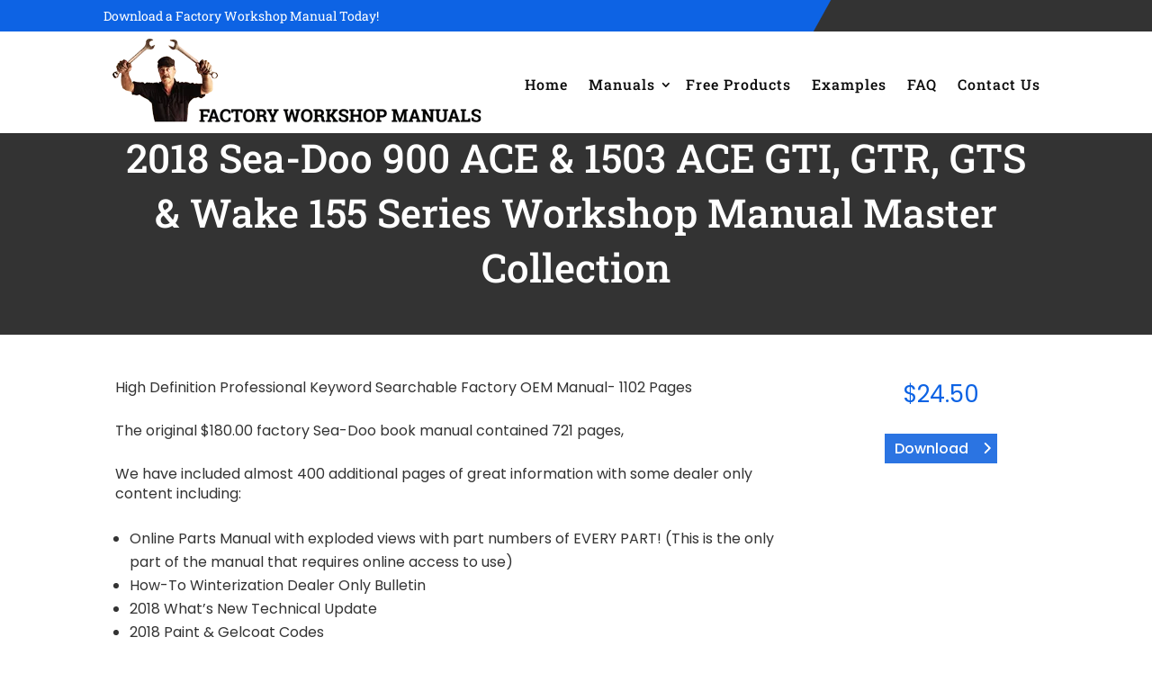

--- FILE ---
content_type: text/css; charset=utf-8
request_url: https://factoryworkshopmanuals.com/wp-content/et-cache/1621/et-core-unified-cpt-tb-59-1621.min.css?ver=1761699471
body_size: 288
content:
div.et_pb_section.et_pb_section_0_tb_body{background-size:initial;background-repeat:repeat;background-blend-mode:overlay;background-image:url(https://tanglelogics.com/bshopmanuals-03/bshopmanuals-2/wp-content/uploads/2022/10/row-bg-1.jpg)!important}.et_pb_section_0_tb_body.et_pb_section{padding-top:34px;padding-bottom:34px;background-color:rgba(0,0,0,0.8)!important}.et_pb_row_0_tb_body.et_pb_row{padding-top:0px!important;padding-bottom:0px!important;padding-top:0px;padding-bottom:0px}.et_pb_post_title_0_tb_body .et_pb_title_container h1.entry-title,.et_pb_post_title_0_tb_body .et_pb_title_container h2.entry-title,.et_pb_post_title_0_tb_body .et_pb_title_container h3.entry-title,.et_pb_post_title_0_tb_body .et_pb_title_container h4.entry-title,.et_pb_post_title_0_tb_body .et_pb_title_container h5.entry-title,.et_pb_post_title_0_tb_body .et_pb_title_container h6.entry-title{font-size:44px;color:#FFFFFF!important;line-height:1.4em;text-align:center}.et_pb_section .et_pb_post_title_0_tb_body.et_pb_post_title{margin-bottom:10px!important}.et_pb_section_1_tb_body.et_pb_section{padding-top:48px;padding-bottom:48px}body #page-container .et_pb_section .et_pb_wc_add_to_cart_0_tb_body .button{color:#FFFFFF!important;border-width:0px!important;border-radius:0px;font-size:16px;padding-right:2em;padding-left:0.7em;background-color:#2b74e2!important}body #page-container .et_pb_section .et_pb_wc_add_to_cart_0_tb_body .button:after{font-size:1.6em;opacity:1;margin-left:.3em;left:auto}body.et_button_custom_icon #page-container .et_pb_wc_add_to_cart_0_tb_body .button:after{font-size:16px}body #page-container .et_pb_section .et_pb_wc_add_to_cart_0_tb_body .button:hover{background-image:initial!important;background-color:#0d63e4!important}.et_pb_wc_add_to_cart_0_tb_body .button{transition:background-color 300ms ease 0ms}@media only screen and (max-width:980px){.et_pb_post_title_0_tb_body .et_pb_title_container h1.entry-title,.et_pb_post_title_0_tb_body .et_pb_title_container h2.entry-title,.et_pb_post_title_0_tb_body .et_pb_title_container h3.entry-title,.et_pb_post_title_0_tb_body .et_pb_title_container h4.entry-title,.et_pb_post_title_0_tb_body .et_pb_title_container h5.entry-title,.et_pb_post_title_0_tb_body .et_pb_title_container h6.entry-title{font-size:36px}body #page-container .et_pb_section .et_pb_wc_add_to_cart_0_tb_body .button:after{margin-left:.3em;left:auto;display:inline-block;opacity:1}}@media only screen and (max-width:767px){.et_pb_post_title_0_tb_body .et_pb_title_container h1.entry-title,.et_pb_post_title_0_tb_body .et_pb_title_container h2.entry-title,.et_pb_post_title_0_tb_body .et_pb_title_container h3.entry-title,.et_pb_post_title_0_tb_body .et_pb_title_container h4.entry-title,.et_pb_post_title_0_tb_body .et_pb_title_container h5.entry-title,.et_pb_post_title_0_tb_body .et_pb_title_container h6.entry-title{font-size:22px}body #page-container .et_pb_section .et_pb_wc_add_to_cart_0_tb_body .button:after{margin-left:.3em;left:auto;display:inline-block;opacity:1}}